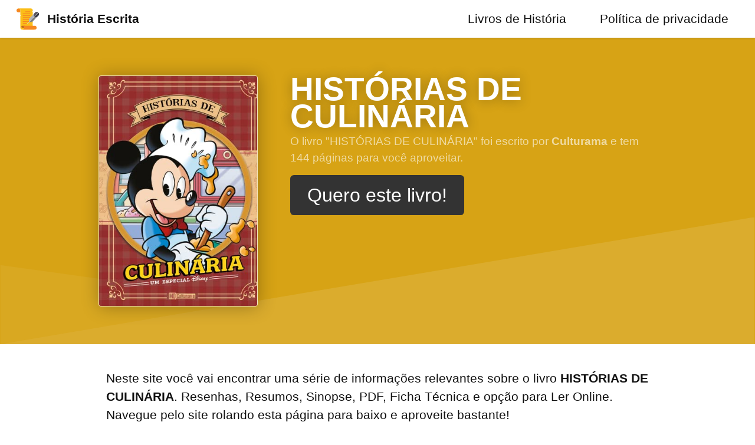

--- FILE ---
content_type: image/svg+xml
request_url: https://www.historiaescrita.com/assets/img/logo.svg
body_size: 1955
content:
<svg id="Layer_1" enable-background="new 0 0 64 64" height="512" viewBox="0 0 64 64" width="512" xmlns="http://www.w3.org/2000/svg"><g><g><path d="m8.036 5c2.761 0 5 2.239 5 5v5h-5c-2.761 0-5-2.239-5-5 0-2.761 2.238-5 5-5z" fill="#f68820"/></g><g><path d="m45.036 54v-7.5c0-1.105-.895-2-2-2 1.105 0 2-.895 2-2v-19.5-8.5c0-1.105-.895-2-2-2 1.105 0 2-.895 2-2v-.5c0-2.761-2.239-5-5-5h-32c2.761 0 5 2.239 5 5v10.5c0 1.105.895 2 2 2-1.105 0-2 .895-2 2v29.5c0 2.761 2.239 5 5 5h32c-2.762 0-5-2.239-5-5z" fill="#fbbe18"/></g><g><g><path d="m26.036 14.5h12c.552 0 1-.448 1-1 0-.552-.448-1-1-1h-12c-.552 0-1 .448-1 1 0 .552.447 1 1 1z" fill="#f68820"/></g><g><path d="m20.036 19.5h18c.552 0 1-.448 1-1 0-.552-.448-1-1-1h-18c-.552 0-1 .448-1 1 0 .552.447 1 1 1z" fill="#f68820"/></g><g><path d="m20.036 24.5h18c.552 0 1-.448 1-1 0-.552-.448-1-1-1h-18c-.552 0-1 .448-1 1 0 .552.447 1 1 1z" fill="#f68820"/></g><g><path d="m20.036 29.5h18c.552 0 1-.448 1-1 0-.552-.448-1-1-1h-18c-.552 0-1 .448-1 1 0 .552.447 1 1 1z" fill="#f68820"/></g><g><path d="m20.036 34.5h18c.552 0 1-.448 1-1 0-.552-.448-1-1-1h-18c-.552 0-1 .448-1 1 0 .552.447 1 1 1z" fill="#f68820"/></g><g><path d="m20.036 39.5h18c.552 0 1-.448 1-1 0-.552-.448-1-1-1h-18c-.552 0-1 .448-1 1 0 .552.447 1 1 1z" fill="#f68820"/></g><g><path d="m20.036 44.5h8.5c.552 0 1-.448 1-1 0-.552-.448-1-1-1h-8.5c-.552 0-1 .448-1 1 0 .552.447 1 1 1z" fill="#f68820"/></g></g><g><path d="m18.036 49c-1.381 0-2.5 1.119-2.5 2.5s1.119 2.5 2.5 2.5h7.5v-5z" fill="#bf6b1e"/></g><g><path d="m18.036 49c2.761 0 5 2.239 5 5 0 2.761-2.239 5-5 5h32c2.761 0 5-2.239 5-5 0-2.761-2.239-5-5-5z" fill="#f68820"/></g><g><g><path d="m35.036 39.5h5.929c1.326 0 2.598-.527 3.536-1.464l15-15c1.953-1.953 1.953-5.118 0-7.071l-.929-.929c-1.953-1.953-5.118-1.953-7.071 0l-15 15c-.938.938-1.464 2.209-1.464 3.536v5.928z" fill="#b3b4b6"/></g><g><path d="m35.036 39.5h5.929c1.326 0 2.598-.527 3.536-1.464l15-15c1.953-1.953 1.953-5.118 0-7.071l-.465-.465z" fill="#808080"/></g><g><path d="m48.036 26.5v-8l3.464-3.464c1.953-1.953 5.118-1.953 7.071 0l.929.929c1.953 1.953 1.953 5.118 0 7.071l-3.464 3.464z" fill="#55525b"/></g><g><path d="m48.036 26.5 11-11 .464.464c1.953 1.953 1.953 5.118 0 7.071l-3.464 3.465z" fill="#353744"/></g><g><path d="m31.036 44c-.128 0-.256-.049-.354-.146-.195-.195-.195-.512 0-.707l28-28c.195-.195.512-.195.707 0s.195.512 0 .707l-28 28c-.097.097-.225.146-.353.146z" fill="#dbdee3"/></g></g></g></svg>